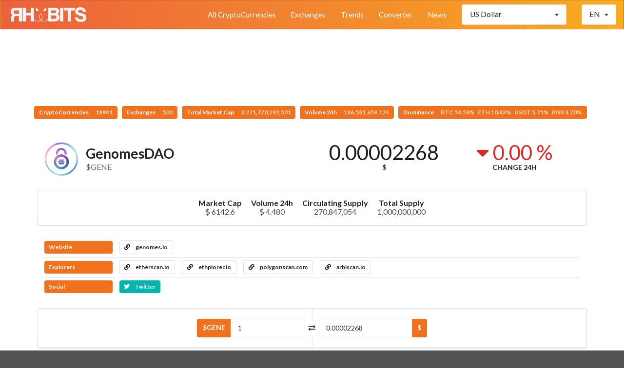

--- FILE ---
content_type: text/html; charset=UTF-8
request_url: https://coinmarket.rhabits.io/currency/genomesdao
body_size: 4924
content:
<!DOCTYPE html>
<html lang="en">
<head>

    <meta charset="UTF-8">
    <meta http-equiv="X-UA-Compatible" content="IE=edge">
    <meta name="viewport" content="width=device-width,initial-scale=1">

        <link rel="shorcut icon" type="image/png" href="https://coinmarket.rhabits.io/images/1668131689.png">
    
    <title>CoinMarket Rhabits - GenomesDAO ($GENE)</title>
    <meta name="description" content="Top cryptocurrency prices and charts, listed by market capitalization. Free access to current and historic data for Bitcoin and thousands of altcoins."/>
    <link rel="canonical" href="https://coinmarket.rhabits.io/currency/genomesdao" />


    <meta property="og:type" content="website"/>
    <meta property="og:url" content="https://coinmarket.rhabits.io/currency/genomesdao"/>
    <meta property="og:title" content="GenomesDAO ($GENE)"/>
    <meta property="og:description" content="Top cryptocurrency prices and charts, listed by market capitalization. Free access to current and historic data for Bitcoin and thousands of altcoins."/>
    <meta property="og:site_name" content="CoinMarket Rhabits"/>
        <meta property="og:image" content="https://coinmarket.rhabits.io/images/1668146642.png"/>
    

    <meta name="twitter:card" content="summary"/>
    <meta name="twitter:description" content="Top cryptocurrency prices and charts, listed by market capitalization. Free access to current and historic data for Bitcoin and thousands of altcoins."/>
    <meta name="twitter:title" content="GenomesDAO ($GENE)"/>
    <meta name="twitter:url" content="https://coinmarket.rhabits.io/currency/genomesdao"/>
        <meta name="twitter:image" content="https://coinmarket.rhabits.io/images/1668146642.png"/>
            
    <meta name="theme-color" content="#f2711c">

            <link rel="stylesheet" href="https://cdn.jsdelivr.net/npm/semantic-ui@2.4.2/dist/semantic.min.css">
            <link rel="stylesheet" href="https://coinmarket.rhabits.io/assets/frontend/css/frontend.css?v=5.5.2">
    
    <style>
       #top-menu {background:  linear-gradient(0.25turn, #EC603B, #F8AC22);}
        #top-menu .item {color: #ffffff;}

                @media only screen and (max-width: 1024px) {
            #top-menu .select-item, #top-menu .menu-item  {display: none;}
        }

        @media only screen and (min-width: 1024px) {
            #sidebar-menu-toggle  {display: none;}
        }
        
        #sidebar-menu {background-color: #ffffff;}
        #sidebar-menu .item {color: #242323;}
        #header-logo {height: 30px; }
        #stats {padding-top: 110px;}
        #footer {background-color: #ffffff;}
        #footer-main h1, #footer-main h1 .sub.header {color: #ffffff;}
        #footer-main h3 {color: #ffffff;}
        #footer-main .item, #footer-main .item i {color: #ffffff;}
        #footer-bottom-bar, #footer-bottom-bar a {
            background-color: #ffffff;
            color: #ffffff;
        }
    </style>




     
    

    <style></style>
</head>
<body>

<div id="sidebar-menu" class="ui big vertical sidebar menu left">
    <a class="item menu-item " href="https://coinmarket.rhabits.io/market">All CryptoCurrencies</a><a class="item menu-item " href="https://coinmarket.rhabits.io/exchanges">Exchanges</a><a class="item menu-item " href="https://coinmarket.rhabits.io/trends">Trends</a><a class="item menu-item " href="https://coinmarket.rhabits.io/converter">Converter</a><a class="item menu-item " href="https://coinmarket.rhabits.io/press">News</a>    <div class="item">
            <select class="fluid price-currency ui search dropdown"></select>
        </div>
    <div class="item">
            <div class="fluid language ui compact selection dropdown">
        <input type="hidden">
        <i class="dropdown icon"></i>
        <div class="text">EN</div>
        <div class="menu">
                            <div class="item" data-value="en">
                    <i class="gb uk flag"></i>
                    EN                </div>
                            <div class="item" data-value="es">
                    <i class="es flag"></i>
                    ES                </div>
                            <div class="item" data-value="pt">
                    <i class="pt flag"></i>
                    PT                </div>
                            <div class="item" data-value="de">
                    <i class="de flag"></i>
                    DE                </div>
                            <div class="item" data-value="nl">
                    <i class="nl flag"></i>
                    NL                </div>
                            <div class="item" data-value="fr">
                    <i class="fr flag"></i>
                    FR                </div>
                            <div class="item" data-value="it">
                    <i class="it flag"></i>
                    IT                </div>
                            <div class="item" data-value="hu">
                    <i class="hu flag"></i>
                    HU                </div>
                            <div class="item" data-value="ro">
                    <i class="ro flag"></i>
                    RO                </div>
                            <div class="item" data-value="sv">
                    <i class="se flag"></i>
                    SV                </div>
                            <div class="item" data-value="pl">
                    <i class="pl flag"></i>
                    PL                </div>
                            <div class="item" data-value="id">
                    <i class="id flag"></i>
                    ID                </div>
                            <div class="item" data-value="zh">
                    <i class="cn flag"></i>
                    ZH                </div>
                            <div class="item" data-value="zh-tw">
                    <i class="tw flag"></i>
                    ZH-TW                </div>
                            <div class="item" data-value="ja">
                    <i class="jp flag"></i>
                    JA                </div>
                            <div class="item" data-value="ko">
                    <i class="kr flag"></i>
                    KO                </div>
                            <div class="item" data-value="ru">
                    <i class="ru flag"></i>
                    RU                </div>
                            <div class="item" data-value="ar">
                    <i class="sa flag"></i>
                    AR                </div>
                            <div class="item" data-value="th">
                    <i class="th flag"></i>
                    TH                </div>
                            <div class="item" data-value="vi">
                    <i class="vn flag"></i>
                    VI                </div>
                            <div class="item" data-value="tr">
                    <i class="tr flag"></i>
                    TR                </div>
                    </div>
    </div>
        </div>
</div>

<nav id="top-menu" class="ui borderless fluid fixed menu">
    
        <a id="sidebar-menu-toggle" class="item"><i class="sidebar icon"></i></a>
        <a href="https://coinmarket.rhabits.io/" class="brand item"><img id="header-logo" src="https://coinmarket.rhabits.io/images/1668131645.png"></a>        <div class="right menu">
            <a class="item menu-item " href="https://coinmarket.rhabits.io/market">All CryptoCurrencies</a><a class="item menu-item " href="https://coinmarket.rhabits.io/exchanges">Exchanges</a><a class="item menu-item " href="https://coinmarket.rhabits.io/trends">Trends</a><a class="item menu-item " href="https://coinmarket.rhabits.io/converter">Converter</a><a class="item menu-item " href="https://coinmarket.rhabits.io/press">News</a>            <div class="select-item item">
                    <select class=" price-currency ui search dropdown"></select>
                </div>
            <div class="select-item item">
                    <div class=" language ui compact selection dropdown">
        <input type="hidden">
        <i class="dropdown icon"></i>
        <div class="text">EN</div>
        <div class="menu">
                            <div class="item" data-value="en">
                    <i class="gb uk flag"></i>
                    EN                </div>
                            <div class="item" data-value="es">
                    <i class="es flag"></i>
                    ES                </div>
                            <div class="item" data-value="pt">
                    <i class="pt flag"></i>
                    PT                </div>
                            <div class="item" data-value="de">
                    <i class="de flag"></i>
                    DE                </div>
                            <div class="item" data-value="nl">
                    <i class="nl flag"></i>
                    NL                </div>
                            <div class="item" data-value="fr">
                    <i class="fr flag"></i>
                    FR                </div>
                            <div class="item" data-value="it">
                    <i class="it flag"></i>
                    IT                </div>
                            <div class="item" data-value="hu">
                    <i class="hu flag"></i>
                    HU                </div>
                            <div class="item" data-value="ro">
                    <i class="ro flag"></i>
                    RO                </div>
                            <div class="item" data-value="sv">
                    <i class="se flag"></i>
                    SV                </div>
                            <div class="item" data-value="pl">
                    <i class="pl flag"></i>
                    PL                </div>
                            <div class="item" data-value="id">
                    <i class="id flag"></i>
                    ID                </div>
                            <div class="item" data-value="zh">
                    <i class="cn flag"></i>
                    ZH                </div>
                            <div class="item" data-value="zh-tw">
                    <i class="tw flag"></i>
                    ZH-TW                </div>
                            <div class="item" data-value="ja">
                    <i class="jp flag"></i>
                    JA                </div>
                            <div class="item" data-value="ko">
                    <i class="kr flag"></i>
                    KO                </div>
                            <div class="item" data-value="ru">
                    <i class="ru flag"></i>
                    RU                </div>
                            <div class="item" data-value="ar">
                    <i class="sa flag"></i>
                    AR                </div>
                            <div class="item" data-value="th">
                    <i class="th flag"></i>
                    TH                </div>
                            <div class="item" data-value="vi">
                    <i class="vn flag"></i>
                    VI                </div>
                            <div class="item" data-value="tr">
                    <i class="tr flag"></i>
                    TR                </div>
                    </div>
    </div>
                </div>
        </div>

    </nav>

<div class="pusher">
    <div id="stats" class="ui center aligned basic segment">
        <div class="ui basic labels">
        




<div align="center" style="padding-bottom:1em"><ins class="6376b55875eb5bdb208a1e90" style="display:inline-block;width:728px;height:90px;"></ins><script>!function(e,n,c,t,o,r,d){!function e(n,c,t,o,r,m,d,s,a){s=c.getElementsByTagName(t)[0],(a=c.createElement(t)).async=!0,a.src="https://"+r[m]+"/js/"+o+".js?v="+d,a.onerror=function(){a.remove(),(m+=1)>=r.length||e(n,c,t,o,r,m)},s.parentNode.insertBefore(a,s)}(window,document,"script","6376b55875eb5bdb208a1e90",["cdn.bmcdn4.com"], 0, new Date().getTime())}();</script></div>


            <a class="ui orange label" href="https://coinmarket.rhabits.io/market">
                CryptoCurrencies                <div class="detail">18941</div>
            </a>
                        <a class="ui orange label" href="https://coinmarket.rhabits.io/exchanges">
                Exchanges                <div class="detail">500</div>
            </a>
                        <a class="ui orange label" href="https://coinmarket.rhabits.io/market">
                Total Market Cap                <div class="detail">3,271,770,292,501</div>
            </a>
            <a class="ui orange label" href="https://coinmarket.rhabits.io/market">
                Volume 24h                <div class="detail">186,581,659,174</div>
            </a>
            <a class="ui orange label" href="https://coinmarket.rhabits.io/market">
                Dominance                <div class="detail">BTC 54.58%&nbsp;&nbsp;&nbsp;ETH 10.83%&nbsp;&nbsp;&nbsp;USDT 5.71%&nbsp;&nbsp;&nbsp;BNB 3.70%</div>
            </a>
        </div>
    </div>
    <main id="content">

<div class="ui container">

    <div class="ui stackable two columns grid basic segment">
        <div class="row">
            <div id="currency-header-col" class="column">
                <h1 class="ui header">
                    <img src="https://coinmarket.rhabits.io/coins_images/genomesdao/large.png">
                    <div class="content">
                        GenomesDAO                        <div class="sub header">$GENE</div>
                    </div>
                </h1>
            </div>

            <div class="center aligned column">
                <div class="ui two small statistics">
                    <div id="currency-price" class="statistic">
                        <div class="value">0.00002268</div>
                        <div class="label">$</div>
                    </div>

                    <div class="red mini statistic">
                        <div class="value">
                            <i class="caret down icon"></i>
                            0.00 %                        </div>
                        <div class="label">Change 24h</div>
                    </div>
                </div>
            </div>
        </div>
    </div>

</div>



<div class="ui container">

        <div id="currency-info" class="ui center aligned segment container">
        <div class="ui large horizontal list">
                        <div class="item">
                <div class="header">Market Cap</div>
                <div class="description">$ 6142.6</div>
            </div>
                        <div class="item">
                <div class="header">Volume 24h</div>
                <div class="description">$ 4.480</div>
            </div>
                                    <div class="item">
                <div class="header">Circulating Supply</div>
                <div class="description">270,847,054</div>
            </div>
                                    <div class="item">
                <div class="header">Total Supply</div>
                <div class="description">1,000,000,000</div>
            </div>
                    </div>
    </div>
    


                        <div id="currency-links" class="ui basic segment">

                <div class="ui divided list">
                                            <div class="item">
                            <div class="ui horizontal list">
                                <div class="item">
                                    <div class="ui orange heading-label label">Website</div>
                                </div>
                                                                    <div class="item">
                                        <a class="ui basic label" target='_blank' href="https://genomes.io/">
                                            <i class="linkify icon"></i>
                                            genomes.io                                        </a>
                                    </div>
                                                            </div>
                        </div>
                                        <div class="item">
                        <div class="ui horizontal list">
                            <div class="item">
                                <div class="ui orange heading-label label">Explorers</div>
                            </div>
                                                            <div class="item">
                                    <a class="ui basic label" target='_blank' href="https://etherscan.io/token/0x21413c119b0c11c5d96ae1bd328917bc5c8ed67e">
                                        <i class="linkify icon"></i>
                                        etherscan.io                                    </a>
                                </div>
                                                            <div class="item">
                                    <a class="ui basic label" target='_blank' href="https://ethplorer.io/address/0x21413c119b0c11c5d96ae1bd328917bc5c8ed67e">
                                        <i class="linkify icon"></i>
                                        ethplorer.io                                    </a>
                                </div>
                                                            <div class="item">
                                    <a class="ui basic label" target='_blank' href="https://polygonscan.com/token/0x34667ED7C36cBBbF2d5d5c5c8d6Eb76a094EDb9F">
                                        <i class="linkify icon"></i>
                                        polygonscan.com                                    </a>
                                </div>
                                                            <div class="item">
                                    <a class="ui basic label" target='_blank' href="https://arbiscan.io/token/0x59a729658e9245b0cf1f8cb9fb37945d2b06ea27">
                                        <i class="linkify icon"></i>
                                        arbiscan.io                                    </a>
                                </div>
                                                    </div>
                    </div>
                    <div class="item">
                        <div class="ui horizontal list">
                            <div class="item">
                                <div class="ui orange heading-label label">Social</div>
                            </div>
                                                                                        <div class="item">
                                    <a href="https://twitter.com/genomesdao" target="_blank" class="ui teal label">
                                        <i class="twitter icon"></i>
                                        Twitter
                                    </a>
                                </div>
                                                                                                            </div>
                    </div>
                </div>
            </div>
        
    
            <div id="currency-converter" class="ui centered padded segment">
            <div class="ui two columns grid">
                <div class="ui vertical divider"><i class="exchange icon"></i></div>
                <div class="centered row">
                    <div class="right aligned column">
                        <div class="ui fluid labeled input">
                            <div class="ui orange label">$GENE</div>
                            <input class="input-left" type="number" value="1">
                        </div>
                    </div>
                    <div class="column">
                        <div class="ui fluid right labeled input">
                            <input class="input-right" type="number">
                            <div class="ui orange label">$</div>
                        </div>
                    </div>
                </div>
            </div>
        </div>
    

        <div id="currency-chart-wrapper">
        <div id="currency-chart-menu" class="ui tiny secondary menu">
            <div class="right menu">
                <div class="link item" data-dataset="1">1D</div>
                <div class="active link item" data-dataset="7">7D</div>
                <div class="link item" data-dataset="30">1M</div>
                <div class="link item" data-dataset="90">3M</div>
                <div class="link item" data-dataset="180">6M</div>
                <div class="link item" data-dataset="365">1Y</div>
                <div class="link item" data-dataset="max">All</div>
            </div>
        </div>
        <div id="currency-chart"></div>
    </div>
    
	    <div id="currency-tickers" class="ui attached segment">
        <table class="ui very basic table">
            <thead>
            <tr>
                <th>#</th>
                <th>Exchange</th>
                <th>Pair</th>
                <th class="right aligned">Price</th>
                <th class="right aligned">Volume 24h</th>
            </tr>
            </thead>
            <tbody></tbody>
        </table>
    </div>
    <div id="currency-tickers-load-btn" class="ui orange bottom attached small button">
        <i class="arrow down icon"></i>
    </div>
	
        <div id="currency-description" class="">
        <h2 class="ui centered header">Description</h2>
        <div>
	        We believe you should own your own genome, the DNA blueprint of what makes you who you are, so we built Genomes.io. Genomes.io is a private and secure DNA data bank that puts you back in control of your genome utilising AMD SVS-ES Vault and blockchain technology.  By addressing privacy, security and ownership concerns of DNA testing and sharing, we are building the world’s largest user-owned genomic data bank to secure the future of personalised medicine.

GENE is a deflationary utility token that pharmaceutical companies and research organisations use to offer users for querying their data. Genomes.io brokers the queries and it is up to individuals whether they want to approve this query. GENE is an ERC-20 token on the Ethereum blockchain.

Data buyers eg. Pharmaceutical companies and Research organisations will be able to set the price that they offer folks for each query. This will be translated into GENE tokens for costeffectiveness. This is why the tokens have value.        </div>
    </div>
    
    
</div>

</main>
    <footer id="footer">
        <div class="ui stackable grid">

            <div id="footer-main" class="centered row">
                <div class="middle aligned sixteen wide column">
                    <div class="ui huge header">
                                                CoinMarket Rhabits                    </div>
                </div>

                                                                                                                                        </div>

                        <div id="footer-bottom-bar" class="row">
                <div class="center aligned sixteen wide column">
                    <div class="ui transparent label">
                        Rhabits 2024                                                                    </div>
                </div>
            </div>
                    </div>
    </footer>
</div>

<div id="slide-up" class="ui orange icon button" style="z-index: 9999; display: none;"><i class="arrow up icon"></i></div>

<div id="donation-box" class="ui modal">
    <div class="scrolling content">
        <div class="ui icon huge message">
            <i class="hand peace icon"></i>
            <div class="content">
                <div class="header"></div>
                <div></div>
            </div>
        </div>
                    </div>
    <div class="actions">
        <div class="ui ok green button">Thank you</div>
    </div>
</div>



<script>
    //<![CDATA[
    window.CoinTableConstants = {"price_currency":"USD","price_rate":{"name":"US Dollar","unit":"$","value":"1.00000000","type":"fiat"},"urls":{"market_page":"https:\/\/coinmarket.rhabits.io\/market","currency_page":"https:\/\/coinmarket.rhabits.io\/currency","press_page":"https:\/\/coinmarket.rhabits.io\/press","mining_page":"https:\/\/coinmarket.rhabits.io\/mining","services_page":"https:\/\/coinmarket.rhabits.io\/services","icos_page":"https:\/\/coinmarket.rhabits.io\/icos","exchanges_page":"https:\/\/coinmarket.rhabits.io\/exchanges","api":"https:\/\/coinmarket.rhabits.io\/api"},"coin":{"slug":"genomesdao","name":"GenomesDAO","symbol":"$GENE","tracking":null},"chart":{"currency":"USD","price":{"label":"Price ($)","color":"#2f4554"},"volume":{"label":"Volume ($)","color":"#7fbe9e"},"market_cap":{"label":"Market Cap ($)","color":"#61a0a8"}},"tickers":{"enabled":true,"size":20},"lang":"en"};
    //]]>
</script>
    <script src="https://cdn.jsdelivr.net/npm/jquery@3.6.0/dist/jquery.min.js"></script>
    <script src="https://cdn.jsdelivr.net/npm/jquery.cookie@1.4.1/jquery.cookie.min.js"></script>
    <script src="https://cdn.jsdelivr.net/npm/semantic-ui@2.4.2/dist/semantic.min.js"></script>
    <script src="https://cdn.jsdelivr.net/npm/money@0.2.0/money.min.js"></script>
    <script src="https://coinmarket.rhabits.io/assets/frontend/js/frontend.min.js?v=5.5.2"></script>
    <script src="https://cdn.jsdelivr.net/npm/echarts@4.9.0/dist/echarts-en.min.js"></script>
    <script src="https://coinmarket.rhabits.io/assets/frontend/js/currency.min.js?v=5.5.2"></script>
<script async src="https://www.googletagmanager.com/gtag/js?id=G-NC2N6GB7XT"></script>
<script>
  window.dataLayer = window.dataLayer || [];
  function gtag(){dataLayer.push(arguments);}
  gtag('js', new Date());

  gtag('config', 'G-NC2N6GB7XT');
</script>

<script>
  (function(i,s,o,g,r,a,m){i['GoogleAnalyticsObject']=r;i[r]=i[r]||function(){
  (i[r].q=i[r].q||[]).push(arguments)},i[r].l=1*new Date();a=s.createElement(o),
  m=s.getElementsByTagName(o)[0];a.async=1;a.src=g;m.parentNode.insertBefore(a,m)
  })(window,document,'script','https://www.google-analytics.com/analytics.js','ga');

  ga('create', 'UA-79832219-2', 'auto');
  ga('send', 'pageview');

</script>

</body>
</html>
